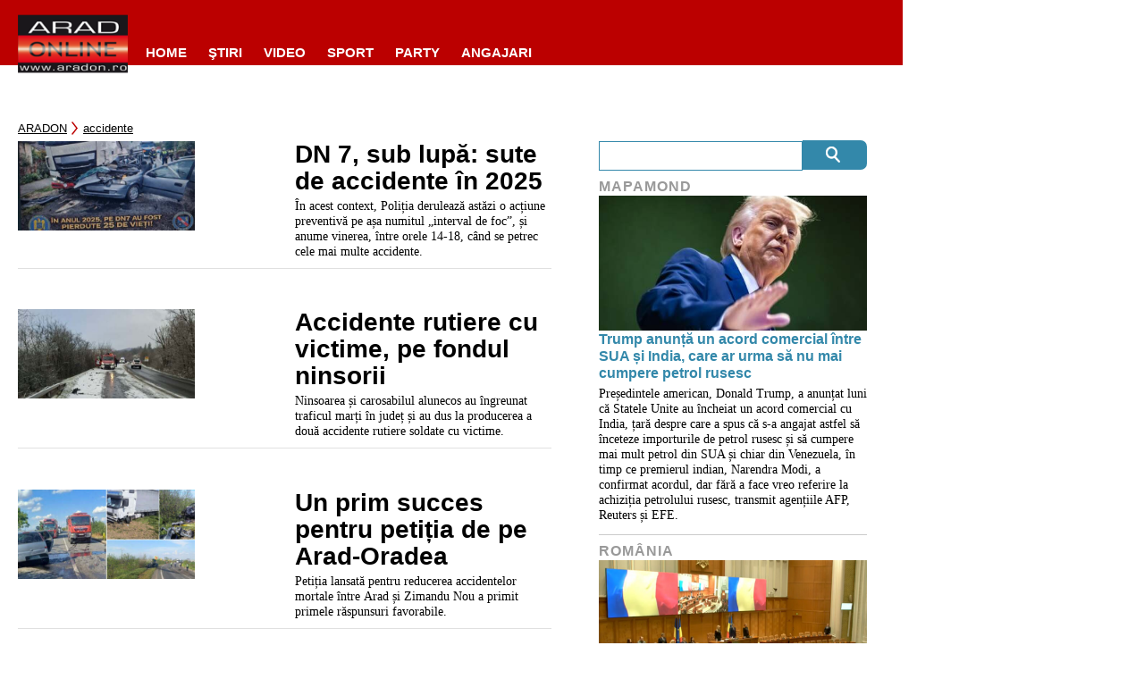

--- FILE ---
content_type: text/javascript;charset=utf-8
request_url: https://p1cluster.cxense.com/p1.js
body_size: 97
content:
cX.library.onP1('2ddalj9gofvwk1fmihnqvaih8');


--- FILE ---
content_type: text/javascript;charset=utf-8
request_url: https://id.cxense.com/public/user/id?json=%7B%22identities%22%3A%5B%7B%22type%22%3A%22ckp%22%2C%22id%22%3A%22ml5py2x6jcp196kw%22%7D%2C%7B%22type%22%3A%22lst%22%2C%22id%22%3A%222ddalj9gofvwk1fmihnqvaih8%22%7D%2C%7B%22type%22%3A%22cst%22%2C%22id%22%3A%222ddalj9gofvwk1fmihnqvaih8%22%7D%5D%7D&callback=cXJsonpCB1
body_size: 205
content:
/**/
cXJsonpCB1({"httpStatus":200,"response":{"userId":"cx:wg8r467afz6j3csb1x1sgx4wl:2yvy934k6ezkf","newUser":false}})